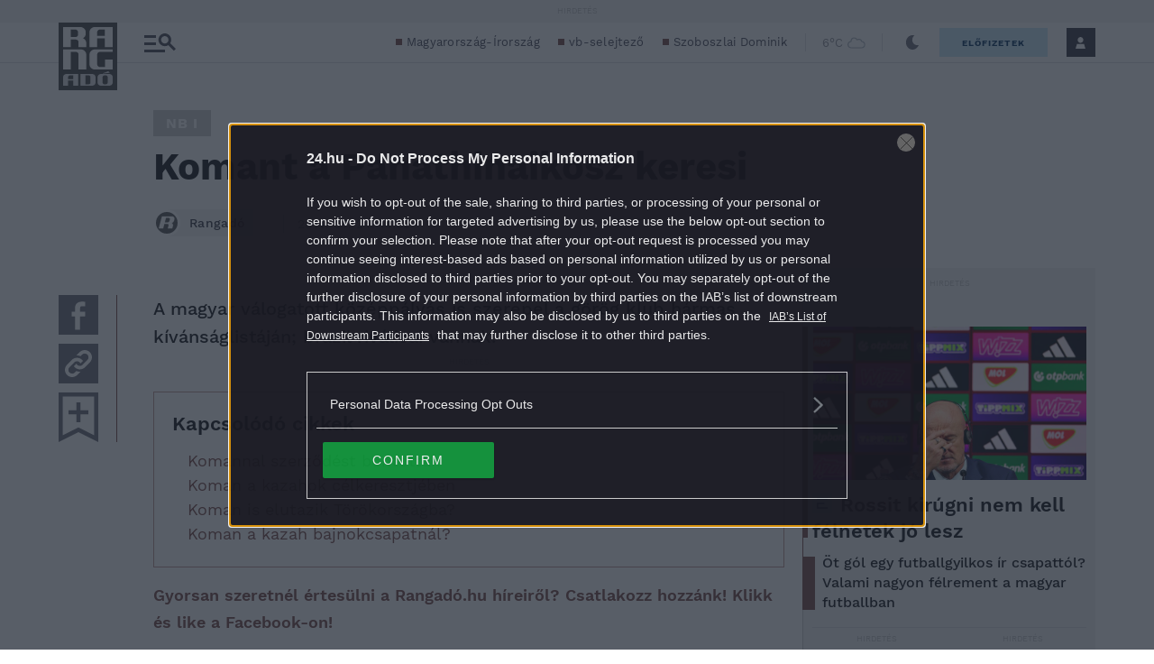

--- FILE ---
content_type: text/html; charset=utf-8
request_url: https://www.google.com/recaptcha/api2/aframe
body_size: 267
content:
<!DOCTYPE HTML><html><head><meta http-equiv="content-type" content="text/html; charset=UTF-8"></head><body><script nonce="vVp99POQvCeBrt2tEBnxMw">/** Anti-fraud and anti-abuse applications only. See google.com/recaptcha */ try{var clients={'sodar':'https://pagead2.googlesyndication.com/pagead/sodar?'};window.addEventListener("message",function(a){try{if(a.source===window.parent){var b=JSON.parse(a.data);var c=clients[b['id']];if(c){var d=document.createElement('img');d.src=c+b['params']+'&rc='+(localStorage.getItem("rc::a")?sessionStorage.getItem("rc::b"):"");window.document.body.appendChild(d);sessionStorage.setItem("rc::e",parseInt(sessionStorage.getItem("rc::e")||0)+1);localStorage.setItem("rc::h",'1763668640851');}}}catch(b){}});window.parent.postMessage("_grecaptcha_ready", "*");}catch(b){}</script></body></html>